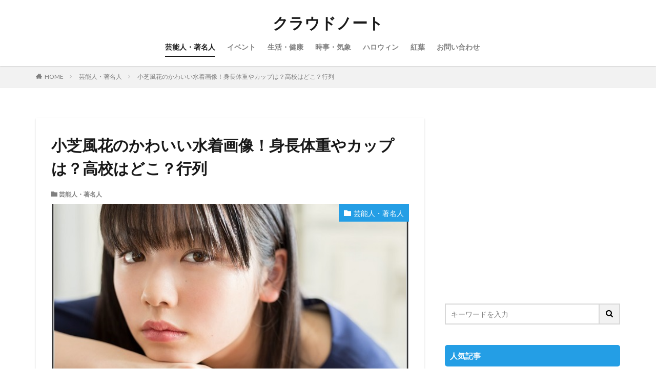

--- FILE ---
content_type: text/html; charset=UTF-8
request_url: https://gonnagomyway.com/archives/1162
body_size: 14115
content:

<!DOCTYPE html>

<html lang="ja" prefix="og: http://ogp.me/ns#" class="t-html 
t-middle ">

<head prefix="og: http://ogp.me/ns# fb: http://ogp.me/ns/fb# article: http://ogp.me/ns/article#">
<meta charset="UTF-8">
<title>小芝風花のかわいい水着画像！身長体重やカップは？高校はどこ？行列│クラウドノート</title>
<meta name='robots' content='max-image-preview:large' />
<link rel='dns-prefetch' href='//secure.gravatar.com' />
<link rel='dns-prefetch' href='//stats.wp.com' />
<link rel='dns-prefetch' href='//v0.wordpress.com' />
<link rel='stylesheet' id='dashicons-css' href='https://gonnagomyway.com/wp-includes/css/dashicons.min.css?ver=6.4.7' type='text/css' media='all' />
<link rel='stylesheet' id='thickbox-css' href='https://gonnagomyway.com/wp-includes/js/thickbox/thickbox.css?ver=6.4.7' type='text/css' media='all' />
<link rel='stylesheet' id='wp-block-library-css' href='https://gonnagomyway.com/wp-includes/css/dist/block-library/style.min.css?ver=6.4.7' type='text/css' media='all' />
<style id='wp-block-library-inline-css' type='text/css'>
.has-text-align-justify{text-align:justify;}
</style>
<link rel='stylesheet' id='mediaelement-css' href='https://gonnagomyway.com/wp-includes/js/mediaelement/mediaelementplayer-legacy.min.css?ver=4.2.17' type='text/css' media='all' />
<link rel='stylesheet' id='wp-mediaelement-css' href='https://gonnagomyway.com/wp-includes/js/mediaelement/wp-mediaelement.min.css?ver=6.4.7' type='text/css' media='all' />
<style id='jetpack-sharing-buttons-style-inline-css' type='text/css'>
.jetpack-sharing-buttons__services-list{display:flex;flex-direction:row;flex-wrap:wrap;gap:0;list-style-type:none;margin:5px;padding:0}.jetpack-sharing-buttons__services-list.has-small-icon-size{font-size:12px}.jetpack-sharing-buttons__services-list.has-normal-icon-size{font-size:16px}.jetpack-sharing-buttons__services-list.has-large-icon-size{font-size:24px}.jetpack-sharing-buttons__services-list.has-huge-icon-size{font-size:36px}@media print{.jetpack-sharing-buttons__services-list{display:none!important}}.editor-styles-wrapper .wp-block-jetpack-sharing-buttons{gap:0;padding-inline-start:0}ul.jetpack-sharing-buttons__services-list.has-background{padding:1.25em 2.375em}
</style>
<style id='classic-theme-styles-inline-css' type='text/css'>
/*! This file is auto-generated */
.wp-block-button__link{color:#fff;background-color:#32373c;border-radius:9999px;box-shadow:none;text-decoration:none;padding:calc(.667em + 2px) calc(1.333em + 2px);font-size:1.125em}.wp-block-file__button{background:#32373c;color:#fff;text-decoration:none}
</style>
<style id='global-styles-inline-css' type='text/css'>
body{--wp--preset--color--black: #000000;--wp--preset--color--cyan-bluish-gray: #abb8c3;--wp--preset--color--white: #ffffff;--wp--preset--color--pale-pink: #f78da7;--wp--preset--color--vivid-red: #cf2e2e;--wp--preset--color--luminous-vivid-orange: #ff6900;--wp--preset--color--luminous-vivid-amber: #fcb900;--wp--preset--color--light-green-cyan: #7bdcb5;--wp--preset--color--vivid-green-cyan: #00d084;--wp--preset--color--pale-cyan-blue: #8ed1fc;--wp--preset--color--vivid-cyan-blue: #0693e3;--wp--preset--color--vivid-purple: #9b51e0;--wp--preset--gradient--vivid-cyan-blue-to-vivid-purple: linear-gradient(135deg,rgba(6,147,227,1) 0%,rgb(155,81,224) 100%);--wp--preset--gradient--light-green-cyan-to-vivid-green-cyan: linear-gradient(135deg,rgb(122,220,180) 0%,rgb(0,208,130) 100%);--wp--preset--gradient--luminous-vivid-amber-to-luminous-vivid-orange: linear-gradient(135deg,rgba(252,185,0,1) 0%,rgba(255,105,0,1) 100%);--wp--preset--gradient--luminous-vivid-orange-to-vivid-red: linear-gradient(135deg,rgba(255,105,0,1) 0%,rgb(207,46,46) 100%);--wp--preset--gradient--very-light-gray-to-cyan-bluish-gray: linear-gradient(135deg,rgb(238,238,238) 0%,rgb(169,184,195) 100%);--wp--preset--gradient--cool-to-warm-spectrum: linear-gradient(135deg,rgb(74,234,220) 0%,rgb(151,120,209) 20%,rgb(207,42,186) 40%,rgb(238,44,130) 60%,rgb(251,105,98) 80%,rgb(254,248,76) 100%);--wp--preset--gradient--blush-light-purple: linear-gradient(135deg,rgb(255,206,236) 0%,rgb(152,150,240) 100%);--wp--preset--gradient--blush-bordeaux: linear-gradient(135deg,rgb(254,205,165) 0%,rgb(254,45,45) 50%,rgb(107,0,62) 100%);--wp--preset--gradient--luminous-dusk: linear-gradient(135deg,rgb(255,203,112) 0%,rgb(199,81,192) 50%,rgb(65,88,208) 100%);--wp--preset--gradient--pale-ocean: linear-gradient(135deg,rgb(255,245,203) 0%,rgb(182,227,212) 50%,rgb(51,167,181) 100%);--wp--preset--gradient--electric-grass: linear-gradient(135deg,rgb(202,248,128) 0%,rgb(113,206,126) 100%);--wp--preset--gradient--midnight: linear-gradient(135deg,rgb(2,3,129) 0%,rgb(40,116,252) 100%);--wp--preset--font-size--small: 13px;--wp--preset--font-size--medium: 20px;--wp--preset--font-size--large: 36px;--wp--preset--font-size--x-large: 42px;--wp--preset--spacing--20: 0.44rem;--wp--preset--spacing--30: 0.67rem;--wp--preset--spacing--40: 1rem;--wp--preset--spacing--50: 1.5rem;--wp--preset--spacing--60: 2.25rem;--wp--preset--spacing--70: 3.38rem;--wp--preset--spacing--80: 5.06rem;--wp--preset--shadow--natural: 6px 6px 9px rgba(0, 0, 0, 0.2);--wp--preset--shadow--deep: 12px 12px 50px rgba(0, 0, 0, 0.4);--wp--preset--shadow--sharp: 6px 6px 0px rgba(0, 0, 0, 0.2);--wp--preset--shadow--outlined: 6px 6px 0px -3px rgba(255, 255, 255, 1), 6px 6px rgba(0, 0, 0, 1);--wp--preset--shadow--crisp: 6px 6px 0px rgba(0, 0, 0, 1);}:where(.is-layout-flex){gap: 0.5em;}:where(.is-layout-grid){gap: 0.5em;}body .is-layout-flow > .alignleft{float: left;margin-inline-start: 0;margin-inline-end: 2em;}body .is-layout-flow > .alignright{float: right;margin-inline-start: 2em;margin-inline-end: 0;}body .is-layout-flow > .aligncenter{margin-left: auto !important;margin-right: auto !important;}body .is-layout-constrained > .alignleft{float: left;margin-inline-start: 0;margin-inline-end: 2em;}body .is-layout-constrained > .alignright{float: right;margin-inline-start: 2em;margin-inline-end: 0;}body .is-layout-constrained > .aligncenter{margin-left: auto !important;margin-right: auto !important;}body .is-layout-constrained > :where(:not(.alignleft):not(.alignright):not(.alignfull)){max-width: var(--wp--style--global--content-size);margin-left: auto !important;margin-right: auto !important;}body .is-layout-constrained > .alignwide{max-width: var(--wp--style--global--wide-size);}body .is-layout-flex{display: flex;}body .is-layout-flex{flex-wrap: wrap;align-items: center;}body .is-layout-flex > *{margin: 0;}body .is-layout-grid{display: grid;}body .is-layout-grid > *{margin: 0;}:where(.wp-block-columns.is-layout-flex){gap: 2em;}:where(.wp-block-columns.is-layout-grid){gap: 2em;}:where(.wp-block-post-template.is-layout-flex){gap: 1.25em;}:where(.wp-block-post-template.is-layout-grid){gap: 1.25em;}.has-black-color{color: var(--wp--preset--color--black) !important;}.has-cyan-bluish-gray-color{color: var(--wp--preset--color--cyan-bluish-gray) !important;}.has-white-color{color: var(--wp--preset--color--white) !important;}.has-pale-pink-color{color: var(--wp--preset--color--pale-pink) !important;}.has-vivid-red-color{color: var(--wp--preset--color--vivid-red) !important;}.has-luminous-vivid-orange-color{color: var(--wp--preset--color--luminous-vivid-orange) !important;}.has-luminous-vivid-amber-color{color: var(--wp--preset--color--luminous-vivid-amber) !important;}.has-light-green-cyan-color{color: var(--wp--preset--color--light-green-cyan) !important;}.has-vivid-green-cyan-color{color: var(--wp--preset--color--vivid-green-cyan) !important;}.has-pale-cyan-blue-color{color: var(--wp--preset--color--pale-cyan-blue) !important;}.has-vivid-cyan-blue-color{color: var(--wp--preset--color--vivid-cyan-blue) !important;}.has-vivid-purple-color{color: var(--wp--preset--color--vivid-purple) !important;}.has-black-background-color{background-color: var(--wp--preset--color--black) !important;}.has-cyan-bluish-gray-background-color{background-color: var(--wp--preset--color--cyan-bluish-gray) !important;}.has-white-background-color{background-color: var(--wp--preset--color--white) !important;}.has-pale-pink-background-color{background-color: var(--wp--preset--color--pale-pink) !important;}.has-vivid-red-background-color{background-color: var(--wp--preset--color--vivid-red) !important;}.has-luminous-vivid-orange-background-color{background-color: var(--wp--preset--color--luminous-vivid-orange) !important;}.has-luminous-vivid-amber-background-color{background-color: var(--wp--preset--color--luminous-vivid-amber) !important;}.has-light-green-cyan-background-color{background-color: var(--wp--preset--color--light-green-cyan) !important;}.has-vivid-green-cyan-background-color{background-color: var(--wp--preset--color--vivid-green-cyan) !important;}.has-pale-cyan-blue-background-color{background-color: var(--wp--preset--color--pale-cyan-blue) !important;}.has-vivid-cyan-blue-background-color{background-color: var(--wp--preset--color--vivid-cyan-blue) !important;}.has-vivid-purple-background-color{background-color: var(--wp--preset--color--vivid-purple) !important;}.has-black-border-color{border-color: var(--wp--preset--color--black) !important;}.has-cyan-bluish-gray-border-color{border-color: var(--wp--preset--color--cyan-bluish-gray) !important;}.has-white-border-color{border-color: var(--wp--preset--color--white) !important;}.has-pale-pink-border-color{border-color: var(--wp--preset--color--pale-pink) !important;}.has-vivid-red-border-color{border-color: var(--wp--preset--color--vivid-red) !important;}.has-luminous-vivid-orange-border-color{border-color: var(--wp--preset--color--luminous-vivid-orange) !important;}.has-luminous-vivid-amber-border-color{border-color: var(--wp--preset--color--luminous-vivid-amber) !important;}.has-light-green-cyan-border-color{border-color: var(--wp--preset--color--light-green-cyan) !important;}.has-vivid-green-cyan-border-color{border-color: var(--wp--preset--color--vivid-green-cyan) !important;}.has-pale-cyan-blue-border-color{border-color: var(--wp--preset--color--pale-cyan-blue) !important;}.has-vivid-cyan-blue-border-color{border-color: var(--wp--preset--color--vivid-cyan-blue) !important;}.has-vivid-purple-border-color{border-color: var(--wp--preset--color--vivid-purple) !important;}.has-vivid-cyan-blue-to-vivid-purple-gradient-background{background: var(--wp--preset--gradient--vivid-cyan-blue-to-vivid-purple) !important;}.has-light-green-cyan-to-vivid-green-cyan-gradient-background{background: var(--wp--preset--gradient--light-green-cyan-to-vivid-green-cyan) !important;}.has-luminous-vivid-amber-to-luminous-vivid-orange-gradient-background{background: var(--wp--preset--gradient--luminous-vivid-amber-to-luminous-vivid-orange) !important;}.has-luminous-vivid-orange-to-vivid-red-gradient-background{background: var(--wp--preset--gradient--luminous-vivid-orange-to-vivid-red) !important;}.has-very-light-gray-to-cyan-bluish-gray-gradient-background{background: var(--wp--preset--gradient--very-light-gray-to-cyan-bluish-gray) !important;}.has-cool-to-warm-spectrum-gradient-background{background: var(--wp--preset--gradient--cool-to-warm-spectrum) !important;}.has-blush-light-purple-gradient-background{background: var(--wp--preset--gradient--blush-light-purple) !important;}.has-blush-bordeaux-gradient-background{background: var(--wp--preset--gradient--blush-bordeaux) !important;}.has-luminous-dusk-gradient-background{background: var(--wp--preset--gradient--luminous-dusk) !important;}.has-pale-ocean-gradient-background{background: var(--wp--preset--gradient--pale-ocean) !important;}.has-electric-grass-gradient-background{background: var(--wp--preset--gradient--electric-grass) !important;}.has-midnight-gradient-background{background: var(--wp--preset--gradient--midnight) !important;}.has-small-font-size{font-size: var(--wp--preset--font-size--small) !important;}.has-medium-font-size{font-size: var(--wp--preset--font-size--medium) !important;}.has-large-font-size{font-size: var(--wp--preset--font-size--large) !important;}.has-x-large-font-size{font-size: var(--wp--preset--font-size--x-large) !important;}
.wp-block-navigation a:where(:not(.wp-element-button)){color: inherit;}
:where(.wp-block-post-template.is-layout-flex){gap: 1.25em;}:where(.wp-block-post-template.is-layout-grid){gap: 1.25em;}
:where(.wp-block-columns.is-layout-flex){gap: 2em;}:where(.wp-block-columns.is-layout-grid){gap: 2em;}
.wp-block-pullquote{font-size: 1.5em;line-height: 1.6;}
</style>
<link rel='stylesheet' id='contact-form-7-css' href='https://gonnagomyway.com/wp-content/plugins/contact-form-7/includes/css/styles.css?ver=5.6.4' type='text/css' media='all' />
<link rel='stylesheet' id='jetpack_css-css' href='https://gonnagomyway.com/wp-content/plugins/jetpack/css/jetpack.css?ver=13.2.3' type='text/css' media='all' />
<script type="text/javascript" src="https://gonnagomyway.com/wp-includes/js/jquery/jquery.min.js?ver=3.7.1" id="jquery-core-js"></script>
<script type="text/javascript" src="https://gonnagomyway.com/wp-includes/js/jquery/jquery-migrate.min.js?ver=3.4.1" id="jquery-migrate-js"></script>
<link rel="https://api.w.org/" href="https://gonnagomyway.com/wp-json/" /><link rel="alternate" type="application/json" href="https://gonnagomyway.com/wp-json/wp/v2/posts/1162" /><link rel="alternate" type="application/json+oembed" href="https://gonnagomyway.com/wp-json/oembed/1.0/embed?url=https%3A%2F%2Fgonnagomyway.com%2Farchives%2F1162" />
<link rel="alternate" type="text/xml+oembed" href="https://gonnagomyway.com/wp-json/oembed/1.0/embed?url=https%3A%2F%2Fgonnagomyway.com%2Farchives%2F1162&#038;format=xml" />
        <!-- Copyright protection script -->
        <meta http-equiv="imagetoolbar" content="no">
        <script>
            /*<![CDATA[*/
            document.oncontextmenu = function () {
                return false;
            };
            /*]]>*/
        </script>
        <script type="text/javascript">
            /*<![CDATA[*/
            document.onselectstart = function () {
                event = event || window.event;
                var custom_input = event.target || event.srcElement;

                if (custom_input.type !== "text" && custom_input.type !== "textarea" && custom_input.type !== "password") {
                    return false;
                } else {
                    return true;
                }

            };
            if (window.sidebar) {
                document.onmousedown = function (e) {
                    var obj = e.target;
                    if (obj.tagName.toUpperCase() === 'SELECT'
                        || obj.tagName.toUpperCase() === "INPUT"
                        || obj.tagName.toUpperCase() === "TEXTAREA"
                        || obj.tagName.toUpperCase() === "PASSWORD") {
                        return true;
                    } else {
                        return false;
                    }
                };
            }
            window.onload = function () {
                document.body.style.webkitTouchCallout = 'none';
                document.body.style.KhtmlUserSelect = 'none';
            }
            /*]]>*/
        </script>
        <script type="text/javascript">
            /*<![CDATA[*/
            if (parent.frames.length > 0) {
                top.location.replace(document.location);
            }
            /*]]>*/
        </script>
        <script>
            /*<![CDATA[*/
            document.ondragstart = function () {
                return false;
            };
            /*]]>*/
        </script>
        <style type="text/css">

            * {
                -webkit-touch-callout: none;
                -webkit-user-select: none;
                -moz-user-select: none;
                user-select: none;
            }

            img {
                -webkit-touch-callout: none;
                -webkit-user-select: none;
                -moz-user-select: none;
                user-select: none;
            }

            input, textarea, select {
	            -webkit-user-select: auto;
            }

        </style>
        <!-- End Copyright protection script -->

        <!-- Source hidden -->

        	<style>img#wpstats{display:none}</style>
		<link rel="stylesheet" href="https://gonnagomyway.com/wp-content/themes/the-thor/css/icon.min.css">
<link rel="stylesheet" href="https://fonts.googleapis.com/css?family=Lato:100,300,400,700,900">
<link rel="stylesheet" href="https://fonts.googleapis.com/css?family=Fjalla+One">
<link rel="stylesheet" href="https://fonts.googleapis.com/css?family=Noto+Sans+JP:100,200,300,400,500,600,700,800,900">
<link rel="stylesheet" href="https://gonnagomyway.com/wp-content/themes/the-thor/style.min.css">
<link rel="stylesheet" href="https://gonnagomyway.com/wp-content/themes/the-thor-child/style-user.css?1572305802">
<link rel="canonical" href="https://gonnagomyway.com/archives/1162" />
<script src="https://ajax.googleapis.com/ajax/libs/jquery/1.12.4/jquery.min.js"></script>
<meta http-equiv="X-UA-Compatible" content="IE=edge">
<meta name="viewport" content="width=device-width, initial-scale=1, viewport-fit=cover"/>
<script>
(function(i,s,o,g,r,a,m){i['GoogleAnalyticsObject']=r;i[r]=i[r]||function(){
(i[r].q=i[r].q||[]).push(arguments)},i[r].l=1*new Date();a=s.createElement(o),
m=s.getElementsByTagName(o)[0];a.async=1;a.src=g;m.parentNode.insertBefore(a,m)
})(window,document,'script','https://www.google-analytics.com/analytics.js','ga');

ga('create', 'UA-66915503-3', 'auto');
ga('send', 'pageview');
</script>
<style>
.widget.widget_nav_menu ul.menu{border-color: rgba(36,158,229,0.15);}.widget.widget_nav_menu ul.menu li{border-color: rgba(36,158,229,0.75);}.widget.widget_nav_menu ul.menu .sub-menu li{border-color: rgba(36,158,229,0.15);}.widget.widget_nav_menu ul.menu .sub-menu li .sub-menu li:first-child{border-color: rgba(36,158,229,0.15);}.widget.widget_nav_menu ul.menu li a:hover{background-color: rgba(36,158,229,0.75);}.widget.widget_nav_menu ul.menu .current-menu-item > a{background-color: rgba(36,158,229,0.75);}.widget.widget_nav_menu ul.menu li .sub-menu li a:before {color:#249ee5;}.widget.widget_nav_menu ul.menu li a{background-color:#249ee5;}.widget.widget_nav_menu ul.menu .sub-menu a:hover{color:#249ee5;}.widget.widget_nav_menu ul.menu .sub-menu .current-menu-item a{color:#249ee5;}.widget.widget_categories ul{border-color: rgba(36,158,229,0.15);}.widget.widget_categories ul li{border-color: rgba(36,158,229,0.75);}.widget.widget_categories ul .children li{border-color: rgba(36,158,229,0.15);}.widget.widget_categories ul .children li .children li:first-child{border-color: rgba(36,158,229,0.15);}.widget.widget_categories ul li a:hover{background-color: rgba(36,158,229,0.75);}.widget.widget_categories ul .current-menu-item > a{background-color: rgba(36,158,229,0.75);}.widget.widget_categories ul li .children li a:before {color:#249ee5;}.widget.widget_categories ul li a{background-color:#249ee5;}.widget.widget_categories ul .children a:hover{color:#249ee5;}.widget.widget_categories ul .children .current-menu-item a{color:#249ee5;}.widgetSearch__input:hover{border-color:#249ee5;}.widgetCatTitle{background-color:#249ee5;}.widgetCatTitle__inner{background-color:#249ee5;}.widgetSearch__submit:hover{background-color:#249ee5;}.widgetProfile__sns{background-color:#249ee5;}.widget.widget_calendar .calendar_wrap tbody a:hover{background-color:#249ee5;}.widget ul li a:hover{color:#249ee5;}.widget.widget_rss .rsswidget:hover{color:#249ee5;}.widget.widget_tag_cloud a:hover{background-color:#249ee5;}.widget select:hover{border-color:#249ee5;}.widgetSearch__checkLabel:hover:after{border-color:#249ee5;}.widgetSearch__check:checked .widgetSearch__checkLabel:before, .widgetSearch__check:checked + .widgetSearch__checkLabel:before{border-color:#249ee5;}.widgetTab__item.current{border-top-color:#249ee5;}.widgetTab__item:hover{border-top-color:#249ee5;}.searchHead__title{background-color:#249ee5;}.searchHead__submit:hover{color:#249ee5;}.menuBtn__close:hover{color:#249ee5;}.menuBtn__link:hover{color:#249ee5;}@media only screen and (min-width: 992px){.menuBtn__link {background-color:#249ee5;}}.t-headerCenter .menuBtn__link:hover{color:#249ee5;}.searchBtn__close:hover{color:#249ee5;}.searchBtn__link:hover{color:#249ee5;}.breadcrumb__item a:hover{color:#249ee5;}.pager__item{color:#249ee5;}.pager__item:hover, .pager__item-current{background-color:#249ee5; color:#fff;}.page-numbers{color:#249ee5;}.page-numbers:hover, .page-numbers.current{background-color:#249ee5; color:#fff;}.pagePager__item{color:#249ee5;}.pagePager__item:hover, .pagePager__item-current{background-color:#249ee5; color:#fff;}.heading a:hover{color:#249ee5;}.eyecatch__cat{background-color:#249ee5;}.the__category{background-color:#249ee5;}.dateList__item a:hover{color:#249ee5;}.controllerFooter__item:last-child{background-color:#249ee5;}.controllerFooter__close{background-color:#249ee5;}.bottomFooter__topBtn{background-color:#249ee5;}.mask-color{background-color:#249ee5;}.mask-colorgray{background-color:#249ee5;}.pickup3__item{background-color:#249ee5;}.categoryBox__title{color:#249ee5;}.comments__list .comment-meta{background-color:#249ee5;}.comment-respond .submit{background-color:#249ee5;}.prevNext__pop{background-color:#249ee5;}.swiper-pagination-bullet-active{background-color:#249ee5;}.swiper-slider .swiper-button-next, .swiper-slider .swiper-container-rtl .swiper-button-prev, .swiper-slider .swiper-button-prev, .swiper-slider .swiper-container-rtl .swiper-button-next	{background-color:#249ee5;}.snsFooter{background-color:#249ee5}.widget-main .heading.heading-widget{background-color:#249ee5}.widget-main .heading.heading-widgetsimple{background-color:#249ee5}.widget-main .heading.heading-widgetsimplewide{background-color:#249ee5}.widget-main .heading.heading-widgetwide{background-color:#249ee5}.widget-main .heading.heading-widgetbottom:before{border-color:#249ee5}.widget-main .heading.heading-widgetborder{border-color:#249ee5}.widget-main .heading.heading-widgetborder::before,.widget-main .heading.heading-widgetborder::after{background-color:#249ee5}.widget-side .heading.heading-widget{background-color:#249ee5}.widget-side .heading.heading-widgetsimple{background-color:#249ee5}.widget-side .heading.heading-widgetsimplewide{background-color:#249ee5}.widget-side .heading.heading-widgetwide{background-color:#249ee5}.widget-side .heading.heading-widgetbottom:before{border-color:#249ee5}.widget-side .heading.heading-widgetborder{border-color:#249ee5}.widget-side .heading.heading-widgetborder::before,.widget-side .heading.heading-widgetborder::after{background-color:#249ee5}.widget-foot .heading.heading-widget{background-color:#249ee5}.widget-foot .heading.heading-widgetsimple{background-color:#249ee5}.widget-foot .heading.heading-widgetsimplewide{background-color:#249ee5}.widget-foot .heading.heading-widgetwide{background-color:#249ee5}.widget-foot .heading.heading-widgetbottom:before{border-color:#249ee5}.widget-foot .heading.heading-widgetborder{border-color:#249ee5}.widget-foot .heading.heading-widgetborder::before,.widget-foot .heading.heading-widgetborder::after{background-color:#249ee5}.widget-menu .heading.heading-widget{background-color:#249ee5}.widget-menu .heading.heading-widgetsimple{background-color:#249ee5}.widget-menu .heading.heading-widgetsimplewide{background-color:#249ee5}.widget-menu .heading.heading-widgetwide{background-color:#249ee5}.widget-menu .heading.heading-widgetbottom:before{border-color:#249ee5}.widget-menu .heading.heading-widgetborder{border-color:#249ee5}.widget-menu .heading.heading-widgetborder::before,.widget-menu .heading.heading-widgetborder::after{background-color:#249ee5}.rankingBox__bg{background-color:#249ee5}.the__ribbon{background-color:#249ee5}.the__ribbon:after{border-left-color:#249ee5; border-right-color:#249ee5}.content .afTagBox__btnDetail{background-color:#249ee5;}.widget .widgetAfTag__btnDetail{background-color:#249ee5;}.content .afTagBox__btnAf{background-color:#249ee5;}.widget .widgetAfTag__btnAf{background-color:#249ee5;}.content a{color:#249ee5;}.phrase a{color:#249ee5;}.content .sitemap li a:hover{color:#249ee5;}.content h2 a:hover,.content h3 a:hover,.content h4 a:hover,.content h5 a:hover{color:#249ee5;}.content ul.menu li a:hover{color:#249ee5;}.content .es-LiconBox:before{background-color:#a83f3f;}.content .es-LiconCircle:before{background-color:#a83f3f;}.content .es-BTiconBox:before{background-color:#a83f3f;}.content .es-BTiconCircle:before{background-color:#a83f3f;}.content .es-BiconObi{border-color:#a83f3f;}.content .es-BiconCorner:before{background-color:#a83f3f;}.content .es-BiconCircle:before{background-color:#a83f3f;}.content .es-BmarkHatena::before{background-color:#005293;}.content .es-BmarkExcl::before{background-color:#b60105;}.content .es-BmarkQ::before{background-color:#005293;}.content .es-BmarkQ::after{border-top-color:#005293;}.content .es-BmarkA::before{color:#b60105;}.content .es-BsubTradi::before{color:#ffffff;background-color:#b60105;border-color:#b60105;}.btn__link-primary{color:#ffffff; background-color:#3f3f3f;}.content .btn__link-primary{color:#ffffff; background-color:#3f3f3f;}.searchBtn__contentInner .btn__link-search{color:#ffffff; background-color:#3f3f3f;}.btn__link-secondary{color:#ffffff; background-color:#3f3f3f;}.content .btn__link-secondary{color:#ffffff; background-color:#3f3f3f;}.btn__link-search{color:#ffffff; background-color:#3f3f3f;}.btn__link-normal{color:#3f3f3f;}.content .btn__link-normal{color:#3f3f3f;}.btn__link-normal:hover{background-color:#3f3f3f;}.content .btn__link-normal:hover{background-color:#3f3f3f;}.comments__list .comment-reply-link{color:#3f3f3f;}.comments__list .comment-reply-link:hover{background-color:#3f3f3f;}@media only screen and (min-width: 992px){.subNavi__link-pickup{color:#3f3f3f;}}@media only screen and (min-width: 992px){.subNavi__link-pickup:hover{background-color:#3f3f3f;}}.partsH2-4 h2{color:#191919;}.partsH2-4 h2::before{border-color:#249ee5;}.partsH2-4 h2::after{border-color:#d8d8d8;}.partsH3-27 h3{color:#ffffff; background-color:#249ee5;}.partsH3-27 h3::before{border-top-color:#c65d1f; border-left-color:#c65d1f;}.partsH3-27 h3::after{border-top-color:#c65d1f; border-right-color:#c65d1f;}.partsH4-11 h4{color:#191919; border-color:#249ee5;}.content h5{color:#191919}.content ul > li::before{color:#249ee5;}.partsUl-2 ul{border-color:#191919; background-color:#bcc8f2; box-shadow: 0px 0px 0px 5px #bcc8f2;}.content ol > li::before{color:#249ee5; border-color:#249ee5;}.content ol > li > ol > li::before{background-color:#249ee5; border-color:#249ee5;}.content ol > li > ol > li > ol > li::before{color:#249ee5; border-color:#249ee5;}.partsOl-5 ol{border-color:#191919; background-color:#bcc8f2;}.content .balloon .balloon__text{color:#191919; background-color:#f2f2f2;}.content .balloon .balloon__text-left:before{border-left-color:#f2f2f2;}.content .balloon .balloon__text-right:before{border-right-color:#f2f2f2;}.content .balloon-boder .balloon__text{color:#191919; background-color:#ffffff;  border-color:#d8d8d8;}.content .balloon-boder .balloon__text-left:before{border-left-color:#d8d8d8;}.content .balloon-boder .balloon__text-left:after{border-left-color:#ffffff;}.content .balloon-boder .balloon__text-right:before{border-right-color:#d8d8d8;}.content .balloon-boder .balloon__text-right:after{border-right-color:#ffffff;}.content blockquote{color:#191919; background-color:#f2f2f2;}.content blockquote::before{color:#d8d8d8;}.content table{color:#191919; border-top-color:#E5E5E5; border-left-color:#E5E5E5;}.content table th{background:#7f7f7f; color:#ffffff; ;border-right-color:#E5E5E5; border-bottom-color:#E5E5E5;}.content table td{background:#ffffff; ;border-right-color:#E5E5E5; border-bottom-color:#E5E5E5;}.content table tr:nth-child(odd) td{background-color:#f2f2f2;}
</style>
<style type="text/css">.broken_link, a.broken_link {
	text-decoration: line-through;
}</style>
<!-- Jetpack Open Graph Tags -->
<meta property="og:type" content="article" />
<meta property="og:title" content="小芝風花のかわいい水着画像！身長体重やカップは？高校はどこ？行列" />
<meta property="og:url" content="https://gonnagomyway.com/archives/1162" />
<meta property="og:description" content="女優の小芝風花さんが８月７日２１時に放送される「行列のできる法律相談所」に出演します～！小芝風花さんはかわいい&hellip;" />
<meta property="article:published_time" content="2016-08-05T15:10:05+00:00" />
<meta property="article:modified_time" content="2019-10-29T08:17:03+00:00" />
<meta property="og:site_name" content="クラウドノート" />
<meta property="og:image" content="https://gonnagomyway.com/wp-content/uploads/2016/08/31def804c59266193b7045e7fd25671f.jpg" />
<meta property="og:image:width" content="605" />
<meta property="og:image:height" content="402" />
<meta property="og:image:alt" content="小芝風花,かわいい,水着,画像" />
<meta property="og:locale" content="ja_JP" />
<meta name="twitter:text:title" content="小芝風花のかわいい水着画像！身長体重やカップは？高校はどこ？行列" />
<meta name="twitter:image" content="https://gonnagomyway.com/wp-content/uploads/2016/08/31def804c59266193b7045e7fd25671f.jpg?w=640" />
<meta name="twitter:image:alt" content="小芝風花,かわいい,水着,画像" />
<meta name="twitter:card" content="summary_large_image" />

<!-- End Jetpack Open Graph Tags -->
<link rel="stylesheet" type="text/css" id="wp-custom-css" href="https://gonnagomyway.com/?custom-css=eeb22b41b0" /><meta property="og:site_name" content="クラウドノート" />
<meta property="og:type" content="article" />
<meta property="og:title" content="小芝風花のかわいい水着画像！身長体重やカップは？高校はどこ？行列" />
<meta property="og:description" content="女優の小芝風花さんが８月７日２１時に放送される「行列のできる法律相談所」に出演します～！小芝風花さんはかわいい若手女優さんですが、水着姿がかわいいんですよね～＾＾ また小芝風花さんの身長や体重、カップはどのくらいでしょうか？高校はどこに通っ" />
<meta property="og:url" content="https://gonnagomyway.com/archives/1162" />
<meta property="og:image" content="https://gonnagomyway.com/wp-content/uploads/2016/08/31def804c59266193b7045e7fd25671f.jpg" />
<meta name="twitter:card" content="summary" />


</head>
<body class=" t-logoSp t-logoPc t-headerCenter" id="top">


  <!--l-header-->
  <header class="l-header l-header-shadow">
    <div class="container container-header">

      <!--logo-->
			<p class="siteTitle">
				<a class="siteTitle__link" href="https://gonnagomyway.com" data-wpel-link="internal" rel="noopener noreferrer">
											クラウドノート					        </a>
      </p>      <!--/logo-->


      				<!--globalNavi-->
				<nav class="globalNavi">
					<div class="globalNavi__inner">
            <ul class="globalNavi__list"><li id="menu-item-11984" class="menu-item menu-item-type-taxonomy menu-item-object-category current-post-ancestor current-menu-parent current-post-parent menu-item-11984"><a href="https://gonnagomyway.com/archives/category/%e8%8a%b8%e8%83%bd%e4%ba%ba%e3%83%bb%e8%91%97%e5%90%8d%e4%ba%ba" data-wpel-link="internal" rel="noopener noreferrer">芸能人・著名人</a></li>
<li id="menu-item-11985" class="menu-item menu-item-type-taxonomy menu-item-object-category menu-item-11985"><a href="https://gonnagomyway.com/archives/category/%e3%82%a4%e3%83%99%e3%83%b3%e3%83%88" data-wpel-link="internal" rel="noopener noreferrer">イベント</a></li>
<li id="menu-item-11986" class="menu-item menu-item-type-taxonomy menu-item-object-category menu-item-11986"><a href="https://gonnagomyway.com/archives/category/%e7%94%9f%e6%b4%bb%e3%83%bb%e5%81%a5%e5%ba%b7" data-wpel-link="internal" rel="noopener noreferrer">生活・健康</a></li>
<li id="menu-item-11987" class="menu-item menu-item-type-taxonomy menu-item-object-category menu-item-11987"><a href="https://gonnagomyway.com/archives/category/%e6%99%82%e4%ba%8b%e3%83%bb%e6%b0%97%e8%b1%a1" data-wpel-link="internal" rel="noopener noreferrer">時事・気象</a></li>
<li id="menu-item-11993" class="menu-item menu-item-type-taxonomy menu-item-object-category menu-item-11993"><a href="https://gonnagomyway.com/archives/category/%e3%82%a4%e3%83%99%e3%83%b3%e3%83%88/%e3%83%8f%e3%83%ad%e3%82%a6%e3%82%a3%e3%83%b3" data-wpel-link="internal" rel="noopener noreferrer">ハロウィン</a></li>
<li id="menu-item-11994" class="menu-item menu-item-type-taxonomy menu-item-object-category menu-item-11994"><a href="https://gonnagomyway.com/archives/category/%e3%82%a4%e3%83%99%e3%83%b3%e3%83%88/%e7%b4%85%e8%91%89" data-wpel-link="internal" rel="noopener noreferrer">紅葉</a></li>
<li id="menu-item-9798" class="menu-item menu-item-type-post_type menu-item-object-page menu-item-9798"><a href="https://gonnagomyway.com/%e3%81%8a%e5%95%8f%e3%81%84%e5%90%88%e3%82%8f%e3%81%9b" data-wpel-link="internal" rel="noopener noreferrer">お問い合わせ</a></li>
</ul>					</div>
				</nav>
				<!--/globalNavi-->
			

							<!--subNavi-->
				<nav class="subNavi">
	        	        				</nav>
				<!--/subNavi-->
			

      

      
    </div>
  </header>
  <!--/l-header-->


  <!--l-headerBottom-->
  <div class="l-headerBottom">

    
		
	  
  </div>
  <!--l-headerBottom-->

  
  <div class="wider">
    <div class="breadcrumb"><ul class="breadcrumb__list container"><li class="breadcrumb__item icon-home"><a href="https://gonnagomyway.com" data-wpel-link="internal" rel="noopener noreferrer">HOME</a></li><li class="breadcrumb__item"><a href="https://gonnagomyway.com/archives/category/%e8%8a%b8%e8%83%bd%e4%ba%ba%e3%83%bb%e8%91%97%e5%90%8d%e4%ba%ba" data-wpel-link="internal" rel="noopener noreferrer">芸能人・著名人</a></li><li class="breadcrumb__item breadcrumb__item-current"><a href="https://gonnagomyway.com/archives/1162" data-wpel-link="internal" rel="noopener noreferrer">小芝風花のかわいい水着画像！身長体重やカップは？高校はどこ？行列</a></li></ul></div>  </div>





  <!--l-wrapper-->
  <div class="l-wrapper">

    <!--l-main-->
        <main class="l-main u-shadow">





      <div class="dividerBottom">


              <h1 class="heading heading-primary">小芝風花のかわいい水着画像！身長体重やカップは？高校はどこ？行列</h1>

        <ul class="dateList dateList-main">
                                <li class="dateList__item icon-folder"><a href="https://gonnagomyway.com/archives/category/%e8%8a%b8%e8%83%bd%e4%ba%ba%e3%83%bb%e8%91%97%e5%90%8d%e4%ba%ba" rel="category tag noopener noreferrer" data-wpel-link="internal">芸能人・著名人</a></li>
		                              </ul>

                <div class="eyecatch eyecatch-main">
          <span class="eyecatch__cat eyecatch__cat-big cc-bg63"><a href="https://gonnagomyway.com/archives/category/%e8%8a%b8%e8%83%bd%e4%ba%ba%e3%83%bb%e8%91%97%e5%90%8d%e4%ba%ba" data-wpel-link="internal" rel="noopener noreferrer">芸能人・著名人</a></span>          <span class="eyecatch__link">
                      <img width="605" height="402" src="https://gonnagomyway.com/wp-content/uploads/2016/08/31def804c59266193b7045e7fd25671f.jpg" class="attachment-icatch768 size-icatch768 wp-post-image" alt="小芝風花,かわいい,水着,画像" decoding="async" />                    </span>
        </div>
        
      



        

        <!--postContents-->
        <div class="postContents">
          

		            <section class="content partsH2-4 partsH3-27 partsH4-11 partsUl-2 partsOl-5">
			<p>女優の小芝風花さんが８月７日２１時に放送される「行列のできる法律相談所」に出演します～！小芝風花さんはかわいい若手女優さんですが、水着姿がかわいいんですよね～＾＾</p>
<p>また小芝風花さんの身長や体重、カップはどのくらいでしょうか？高校はどこに通っていたのでしょう？</p>
<p>それでは小芝風花さんについて見ていきましょう！</p>
<p>&nbsp;</p>
[quads id=1]

					<div class="outline">
					<span class="outline__title">目次</span>
					<input class="outline__toggle" id="outline__toggle" type="checkbox" checked>
					<label class="outline__switch" for="outline__toggle"></label>
					<ul class="outline__list outline__list-2"><li class="outline__item"><a class="outline__link" href="#outline_1__1"><span class="outline__number">1</span> 小芝風花のかわいい水着画像！</a></li><li class="outline__item"><a class="outline__link" href="#outline_1__2"><span class="outline__number">2</span> 小芝風花の身長体重やカップは？</a></li><li class="outline__item"><a class="outline__link" href="#outline_1__3"><span class="outline__number">3</span> 小芝風花の高校はどこ？</a></li></ul>
					</div><h2 id="outline_1__1">小芝風花のかわいい水着画像！</h2>
<p><img fetchpriority="high" decoding="async" class="aligncenter size-medium wp-image-1165" src="https://gonnagomyway.com/wp-content/uploads/2016/08/31def804c59266193b7045e7fd25671f-300x199.jpg" alt="小芝風花,かわいい,水着,画像" width="300" height="199" /></p>
<p>小芝風花さんは２０１２年にドラマデビュー、２０１４年には映画初出演で初主演といま勢いのある女優さんで、とてもかわいいですね。名前の通り古風な可愛さだなぁと思います＾＾</p>
<p>そんな小芝風花さんは２０１６年に写真集を出したんですが、その写真集で披露している水着姿かわいいんですよね～(*´ω｀*)</p>
<p>小芝風花さんのかわいい水着画像がこちら！</p>
<p><a href="http://65.media.tumblr.com/1ae28514cf87811608eb925d46ab8062/tumblr_o3b2fxahxV1uc1y2jo4_1280.jpg" target="_blank" rel="noopener noreferrer nofollow external" data-wpel-link="external">小芝風花のかわいい水着画像１</a></p>
<p><a href="https://gonnagomyway.com/wp-content/uploads/2016/08/SnapCrab_NoName_2016-8-5_23-47-8_No-00.png" target="_blank" rel="noopener noreferrer" data-wpel-link="internal">小芝風花のかわいい水着画像２</a></p>
<p><a href="http://65.media.tumblr.com/1e06c17ff22eeb4a6bcce1b0ff5cb408/tumblr_nwgw5dLbgI1qki7kio1_500.jpg" target="_blank" rel="noopener noreferrer nofollow external" data-wpel-link="external">小芝風花のかわいい水着画像３</a></p>
<p>初々しくて可愛い水着画像ですよね～＾＾</p>
<p>&nbsp;</p>
[quads id=1]
<h2 id="outline_1__2">小芝風花の身長体重やカップは？</h2>
<p><img decoding="async" class="aligncenter size-medium wp-image-1166" src="https://gonnagomyway.com/wp-content/uploads/2016/08/300x296x689150c2300260ccbcb92ac0399acf592-e1420948127921.jpg.pagespeed.ic_.sqaSNFL3id-255x250.jpg" alt="小芝風花,身長,体重,カップ" width="255" height="250" /></p>
<p>小芝風花さんの身長は156ｃｍ、体重は非公開ですね。156ｃｍは女性なら普通の背の高さでしょうか。正直、僕はもっと小柄なのかなって思っていたので、思ったより背が高かったですね～(*^^*)</p>
<p>小芝風花さんのスリーサイズも非公開ですのでカップサイズも確定した情報はありません。しかもAカップと推定している人もいれば、Bカップ、Cカップと推定している人もいるので、結構まちまちなんですよねぇ</p>
<p>個人的にはBカップくらいかなぁと推定しておりますｗｗ</p>
<h2 id="outline_1__3">小芝風花の高校はどこ？</h2>
<p>小芝風花さんの出身高校は日出高等学校です。堀越学園と並ぶ芸能人学校ですね！しかも小芝風花さんは中学校も日出中学校なんです＾＾</p>
<p>小芝風花さんは２０１６年３月で日出高等学校を卒業しています。大学への進学って言う情報は無かったので女優業に進んで行くことにしたのでしょうね～＾＾</p>
<p><img decoding="async" class="aligncenter size-medium wp-image-1164" src="https://gonnagomyway.com/wp-content/uploads/2016/08/koshiba_interview_07-267x250.jpg" alt="小芝風花,高校,どこ" width="267" height="250" /></p>
<p>小芝風花さんは小学校３年生から中学校２年生までの６年間フィギュアスケートを習っていて、西日本の小中学生大会で８位入賞したそうなので、本気で取り組んでいたようですね！</p>
<p>また小芝風花さんが芸能界に入りたいと思ったきっかけも、フュギュアスケートの浅田真央選手が出演していたCMを見たことだそうですよ。</p>
<p>今後も小芝風花さんの活躍が見れると思います。これからもっといろいろな作品に出演して、知名度を上げていって欲しいですね～(*^^*)</p>
          </section>
          		  

                  </div>
        <!--/postContents-->


        



        
	    
		
        <!-- コメント -->
                        <!-- /コメント -->





					<!-- PVカウンター -->
						<!-- /PVカウンター -->
		


      </div>

    </main>
    <!--/l-main-->

                  <!--l-sidebar-->
<div class="l-sidebar">	
	
  <aside class="widget widget-side  widget_text">			<div class="textwidget"><p><script async src="//pagead2.googlesyndication.com/pagead/js/adsbygoogle.js"></script><br />
<!-- ドラマ --><br />
<ins class="adsbygoogle" style="display: block;" data-ad-client="ca-pub-4880926660575442" data-ad-slot="6330649410" data-ad-format="link"></ins><br />
<script>
(adsbygoogle = window.adsbygoogle || []).push({});
</script></p>
</div>
		</aside><aside class="widget widget-side  widget_search"><form class="widgetSearch__flex" method="get" action="https://gonnagomyway.com" target="_top">
  <input class="widgetSearch__input" type="text" maxlength="50" name="s" placeholder="キーワードを入力" value="">
  <button class="widgetSearch__submit icon-search" type="submit" value="search"></button>
</form>
</aside><aside class="widget widget-side  widget_fit_ranking_archive_class"><h2 class="heading heading-widget">人気記事</h2><div id="rankwidget-cd0a929b19e30358a52ba27e582e11f0">    <ol class="widgetArchive">        <li class="widgetArchive__item widgetArchive__item-no widgetArchive__item-offline rank-offline">            <div class="widgetArchive__contents ">                <p class="phrase phrase-tertiary">オフラインのためランキングが表示できません</p>            </div>        </li>    </ol></div></aside><aside class="widget widget-side  widget_fit_thumbnail_archive_class"><h2 class="heading heading-widget">新着記事</h2>		<ol class="widgetArchive">
							<li class="widgetArchive__item">
					<div class="eyecatch ">
												<a class="eyecatch__link eyecatch__link-" href="https://gonnagomyway.com/archives/12614" data-wpel-link="internal" rel="noopener noreferrer">
															<img width="768" height="512" src="https://gonnagomyway.com/wp-content/uploads/2022/10/hikarinntyo-gakureki-768x512.jpg" class="attachment-icatch768 size-icatch768 wp-post-image" alt="" decoding="async" />                          </a>
          </div>
          <div class="widgetArchive__contents">
                          <h3 class="heading heading-tertiary">
                <a href="https://gonnagomyway.com/archives/12614" data-wpel-link="internal" rel="noopener noreferrer">ひかりんちょの出身高校は通信制？中学や大学には進学しているのかも調査！</a>
              </h3>
						          </div>

        </li>
							<li class="widgetArchive__item">
					<div class="eyecatch ">
												<a class="eyecatch__link eyecatch__link-" href="https://gonnagomyway.com/archives/12609" data-wpel-link="internal" rel="noopener noreferrer">
															<img width="768" height="512" src="https://gonnagomyway.com/wp-content/uploads/2022/10/aoyagibisen-koukou-768x512.jpg" class="attachment-icatch768 size-icatch768 wp-post-image" alt="" decoding="async" />                          </a>
          </div>
          <div class="widgetArchive__contents">
                          <h3 class="heading heading-tertiary">
                <a href="https://gonnagomyway.com/archives/12609" data-wpel-link="internal" rel="noopener noreferrer">青柳美扇（びせん）の高校や経歴を調査！年収や受賞歴がヤバい？</a>
              </h3>
						          </div>

        </li>
							<li class="widgetArchive__item">
					<div class="eyecatch ">
												<a class="eyecatch__link eyecatch__link-" href="https://gonnagomyway.com/archives/12601" data-wpel-link="internal" rel="noopener noreferrer">
															<img width="768" height="512" src="https://gonnagomyway.com/wp-content/uploads/2022/10/uehara-nennrei-768x512.jpg" class="attachment-icatch768 size-icatch768 wp-post-image" alt="" decoding="async" />                          </a>
          </div>
          <div class="widgetArchive__contents">
                          <h3 class="heading heading-tertiary">
                <a href="https://gonnagomyway.com/archives/12601" data-wpel-link="internal" rel="noopener noreferrer">上原恵理（医師）の年齢は？経歴が華麗でヤバい！年収は億を超える？</a>
              </h3>
						          </div>

        </li>
							<li class="widgetArchive__item">
					<div class="eyecatch ">
												<a class="eyecatch__link eyecatch__link-" href="https://gonnagomyway.com/archives/12595" data-wpel-link="internal" rel="noopener noreferrer">
															<img width="768" height="513" src="https://gonnagomyway.com/wp-content/uploads/2022/10/siinaringo-goods-768x513.jpg" class="attachment-icatch768 size-icatch768 wp-post-image" alt="" decoding="async" />                          </a>
          </div>
          <div class="widgetArchive__contents">
                          <h3 class="heading heading-tertiary">
                <a href="https://gonnagomyway.com/archives/12595" data-wpel-link="internal" rel="noopener noreferrer">椎名林檎の最新グッズがヘルプマークと赤十字にそっくりで法律違反？責任はデザイナーにある？</a>
              </h3>
						          </div>

        </li>
							<li class="widgetArchive__item">
					<div class="eyecatch ">
												<a class="eyecatch__link eyecatch__link-" href="https://gonnagomyway.com/archives/12583" data-wpel-link="internal" rel="noopener noreferrer">
															<img width="768" height="512" src="https://gonnagomyway.com/wp-content/uploads/2022/10/kunimotorisa-gakireki-768x512.jpg" class="attachment-icatch768 size-icatch768 wp-post-image" alt="" decoding="async" />                          </a>
          </div>
          <div class="widgetArchive__contents">
                          <h3 class="heading heading-tertiary">
                <a href="https://gonnagomyway.com/archives/12583" data-wpel-link="internal" rel="noopener noreferrer">国本梨紗の大学と学部学科を調査！出身高校や中学など学歴も画像から判明？</a>
              </h3>
						          </div>

        </li>
					</ol>
		</aside><aside class="widget widget-side  widget_categories"><h2 class="heading heading-widget">カテゴリー</h2><form action="https://gonnagomyway.com" method="get"><label class="screen-reader-text" for="cat">カテゴリー</label><select  name='cat' id='cat' class='postform'>
	<option value='-1'>カテゴリーを選択</option>
	<option class="level-0" value="18">イベント</option>
	<option class="level-0" value="94">クリスマスコフレ2016</option>
	<option class="level-0" value="95">クリスマスコフレ2017</option>
	<option class="level-0" value="96">クリスマスコフレ2018</option>
	<option class="level-0" value="29">ゲーム</option>
	<option class="level-0" value="32">コスメ</option>
	<option class="level-0" value="98">ドラマ</option>
	<option class="level-0" value="92">ハロウィン</option>
	<option class="level-0" value="91">ビアガーデン</option>
	<option class="level-0" value="41">ファッション</option>
	<option class="level-0" value="56">時事・気象</option>
	<option class="level-0" value="1">未分類</option>
	<option class="level-0" value="16">生活・健康</option>
	<option class="level-0" value="93">紅葉</option>
	<option class="level-0" value="63">芸能人・著名人</option>
</select>
</form><script type="text/javascript">
/* <![CDATA[ */

(function() {
	var dropdown = document.getElementById( "cat" );
	function onCatChange() {
		if ( dropdown.options[ dropdown.selectedIndex ].value > 0 ) {
			dropdown.parentNode.submit();
		}
	}
	dropdown.onchange = onCatChange;
})();

/* ]]> */
</script>
</aside><aside class="widget widget-side  widget_text"><h2 class="heading heading-widget">ハロウィン関連記事</h2>			<div class="textwidget"><p><a href="https://gonnagomyway.com/archives/category/%E3%82%A4%E3%83%99%E3%83%B3%E3%83%88/%E3%83%8F%E3%83%AD%E3%82%A6%E3%82%A3%E3%83%B3" data-wpel-link="internal" rel="noopener noreferrer"><img decoding="async" class="aligncenter size-full wp-image-10756" src="https://gonnagomyway.com/wp-content/uploads/2018/09/ハロウィン特集.png" alt="" width="500" height="500" /></a></p>
</div>
		</aside><aside class="widget widget-side  widget_text"><h2 class="heading heading-widget">スポンサーリンク</h2>			<div class="textwidget"><p><script async src="//pagead2.googlesyndication.com/pagead/js/adsbygoogle.js"></script><br />
<ins class="adsbygoogle"
     style="display:block"
     data-ad-format="autorelaxed"
     data-ad-client="ca-pub-4880926660575442"
     data-ad-slot="8671681618"></ins><br />
<script>
     (adsbygoogle = window.adsbygoogle || []).push({});
</script></p>
</div>
		</aside>
	
</div>
<!--/l-sidebar-->

      	

  </div>
  <!--/l-wrapper-->









  


  <!-- schema -->
  <script type="application/ld+json">
    {
    "@context": "http://schema.org",
    "@type": "Article ",
    "mainEntityOfPage":{
      "@type": "WebPage",
      "@id": "https://gonnagomyway.com/archives/1162"
    },
    "headline": "小芝風花のかわいい水着画像！身長体重やカップは？高校はどこ？行列",
    "description": "女優の小芝風花さんが８月７日２１時に放送される「行列のできる法律相談所」に出演します～！小芝風花さんはかわいい若手女優さんですが、水着姿がかわいいんですよね～＾＾ また小芝風花さんの身長や体重、カップはどのくらいでしょうか？高校はどこに通っていたのでしょう？ それでは小芝風花さんについて見ていきましょう！ &nbsp; [quads id=1] 目次 1 小芝風花のかわいい水着画像！2 小芝風花の [&hellip;]",
    "image": {
      "@type": "ImageObject",
      "url": "https://gonnagomyway.com/wp-content/uploads/2016/08/31def804c59266193b7045e7fd25671f.jpg",
      "width": "605px",
      "height": "402px"
    },
    "datePublished": "2016-08-06T00:10:05+0900",
    "dateModified": "2016-08-06T00:10:05+0900",
    "author": {
      "@type": "Person",
      "name": "marlboro"
    },
    "publisher": {
      "@type": "Organization",
      "name": "クラウドノート",
      "logo": {
        "@type": "ImageObject",
        "url": "https://gonnagomyway.com/wp-content/themes/the-thor/img/amp_default_logo.png",
        "width": "600px",
        "height": "60px"
      }
    }
  }
  </script>
  <!-- /schema -->



  <!--l-footerTop-->
  <div class="l-footerTop">

    
  </div>
  <!--/l-footerTop-->


  <!--l-footer-->
  <footer class="l-footer">

        


    

    <div class="wider">
      <!--bottomFooter-->
      <div class="bottomFooter">
        <div class="container">

                      <nav class="bottomFooter__navi">
              <ul class="bottomFooter__list"><li id="menu-item-28" class="menu-item menu-item-type-post_type menu-item-object-page menu-item-28"><a href="https://gonnagomyway.com/%e3%81%8a%e5%95%8f%e3%81%84%e5%90%88%e3%82%8f%e3%81%9b" data-wpel-link="internal" rel="noopener noreferrer">お問い合わせ</a></li>
<li id="menu-item-27" class="menu-item menu-item-type-post_type menu-item-object-page menu-item-27"><a href="https://gonnagomyway.com/%e3%82%b5%e3%82%a4%e3%83%88%e3%83%9e%e3%83%83%e3%83%97" data-wpel-link="internal" rel="noopener noreferrer">サイトマップ</a></li>
<li id="menu-item-11990" class="menu-item menu-item-type-post_type menu-item-object-page menu-item-11990"><a href="https://gonnagomyway.com/%e3%83%97%e3%83%a9%e3%82%a4%e3%83%90%e3%82%b7%e3%83%bc%e3%83%9d%e3%83%aa%e3%82%b7%e3%83%bc" data-wpel-link="internal" rel="noopener noreferrer">プライバシーポリシー</a></li>
</ul>            </nav>
          
          <div class="bottomFooter__copyright">
          			© Copyright 2026 <a class="bottomFooter__link" href="https://gonnagomyway.com" data-wpel-link="internal" rel="noopener noreferrer">クラウドノート</a>.
                    </div>

          
        </div>
        <a href="#top" class="bottomFooter__topBtn" id="bottomFooter__topBtn"></a>
      </div>
      <!--/bottomFooter-->


    </div>


    
  </footer>
  <!-- /l-footer -->



		<script type="application/ld+json">
		{ "@context":"http://schema.org",
		  "@type": "BreadcrumbList",
		  "itemListElement":
		  [
		    {"@type": "ListItem","position": 1,"item":{"@id": "https://gonnagomyway.com","name": "HOME"}},
		    {"@type": "ListItem","position": 2,"item":{"@id": "https://gonnagomyway.com/archives/category/%e8%8a%b8%e8%83%bd%e4%ba%ba%e3%83%bb%e8%91%97%e5%90%8d%e4%ba%ba","name": "芸能人・著名人"}},
    {"@type": "ListItem","position": 3,"item":{"@id": "https://gonnagomyway.com/archives/1162","name": "小芝風花のかわいい水着画像！身長体重やカップは？高校はどこ？行列"}}
		  ]
		}
		</script>



	<script type="text/javascript" id="thickbox-js-extra">
/* <![CDATA[ */
var thickboxL10n = {"next":"\u6b21\u3078 >","prev":"< \u524d\u3078","image":"\u753b\u50cf","of":"\/","close":"\u9589\u3058\u308b","noiframes":"\u3053\u306e\u6a5f\u80fd\u3067\u306f iframe \u304c\u5fc5\u8981\u3067\u3059\u3002\u73fe\u5728 iframe \u3092\u7121\u52b9\u5316\u3057\u3066\u3044\u308b\u304b\u3001\u5bfe\u5fdc\u3057\u3066\u3044\u306a\u3044\u30d6\u30e9\u30a6\u30b6\u30fc\u3092\u4f7f\u3063\u3066\u3044\u308b\u3088\u3046\u3067\u3059\u3002","loadingAnimation":"https:\/\/gonnagomyway.com\/wp-includes\/js\/thickbox\/loadingAnimation.gif"};
/* ]]> */
</script>
<script type="text/javascript" src="https://gonnagomyway.com/wp-includes/js/thickbox/thickbox.js?ver=3.1-20121105" id="thickbox-js"></script>
<script type="text/javascript" src="https://gonnagomyway.com/wp-content/plugins/contact-form-7/includes/swv/js/index.js?ver=5.6.4" id="swv-js"></script>
<script type="text/javascript" id="contact-form-7-js-extra">
/* <![CDATA[ */
var wpcf7 = {"api":{"root":"https:\/\/gonnagomyway.com\/wp-json\/","namespace":"contact-form-7\/v1"}};
/* ]]> */
</script>
<script type="text/javascript" src="https://gonnagomyway.com/wp-content/plugins/contact-form-7/includes/js/index.js?ver=5.6.4" id="contact-form-7-js"></script>
<script type="text/javascript" src="https://stats.wp.com/e-202604.js" id="jetpack-stats-js" data-wp-strategy="defer"></script>
<script type="text/javascript" id="jetpack-stats-js-after">
/* <![CDATA[ */
_stq = window._stq || [];
_stq.push([ "view", JSON.parse("{\"v\":\"ext\",\"blog\":\"114141955\",\"post\":\"1162\",\"tz\":\"9\",\"srv\":\"gonnagomyway.com\",\"j\":\"1:13.2.3\"}") ]);
_stq.push([ "clickTrackerInit", "114141955", "1162" ]);
/* ]]> */
</script>
<script type="text/javascript" src="https://gonnagomyway.com/wp-includes/js/comment-reply.min.js?ver=6.4.7" id="comment-reply-js" async="async" data-wp-strategy="async"></script>
<script type="text/javascript" src="https://gonnagomyway.com/wp-content/themes/the-thor/js/smoothlink.min.js?ver=6.4.7" id="smoothlink-js"></script>
<script type="text/javascript" src="https://gonnagomyway.com/wp-content/themes/the-thor/js/unregister-worker.min.js?ver=6.4.7" id="unregeister-worker-js"></script>
<script type="text/javascript" src="https://gonnagomyway.com/wp-content/themes/the-thor/js/offline.min.js?ver=6.4.7" id="fit-pwa-offline-js"></script>
<script>
jQuery( function( $ ) {
	$.ajax( {
		type: 'POST',
		url:  'https://gonnagomyway.com/wp-admin/admin-ajax.php',
		data: {
			'action'  : 'fit_set_post_views',
			'post_id' : '1162',
		},
	} );
} );
</script><script>
jQuery( function( $ ) {
	$.ajax( {
		type: 'POST',
		url:  'https://gonnagomyway.com/wp-admin/admin-ajax.php',
		data: {
			'action' : 'fit_update_post_view_data',
			'post_id' : '1162',
		},
	} );
} );
</script><script>
var fitRankWidgetCount = fitRankWidgetCount || 0;
jQuery( function( $ ) {
	var realtime = 'false';
	if ( typeof _wpCustomizeSettings !== 'undefined' ) {
		realtime = _wpCustomizeSettings.values.fit_bsRank_realtime;
	}

	$.ajax( {
		type: 'POST',
		url:  'https://gonnagomyway.com/wp-admin/admin-ajax.php',
		data: {
			'action':   'fit_add_rank_widget',
			'instance': '{"title":"\u4eba\u6c17\u8a18\u4e8b","number":5,"aspect":"","word":0,"period":"all","time":"","update":"","view":"","layout":"","category":"","rank_category_all":"","rank_category_new":"","rank_category_in":"","rank_tag_all":"","rank_tag_new":"","rank_tag_in":"","rank_user_all":"","rank_user_new":"","rank_user_in":"","display_off_post_all":"","display_off_post_new":"","display_off_post":"","display_off_post_category_all":"","display_off_post_category_new":"","display_off_post_category":"","display_off_post_tag_all":"","display_off_post_tag_new":"","display_off_post_tag":"","display_off_post_user_all":"","display_off_post_user_new":"","display_off_post_user":"","display_off_page_all":"","display_off_page_new":"","display_off_page":"","display_off_category_all":"","display_off_category_new":"","display_off_category":"","display_off_tag_all":"","display_off_tag_new":"","display_off_tag":"","display_off_user_all":"","display_off_user_new":"","display_off_user":"","display_off_archive":"","display_off_search_result":"","display_off_404":"","display_off_pc":"","display_off_sp":""}',
			'preview_realtime' : realtime,
		},
	} )
	.done( function( data ) {
		$( '#rankwidget-cd0a929b19e30358a52ba27e582e11f0' ).html( data );
	} )
	.always( function() {
		fitRankWidgetCount++;
		$( document ).trigger( 'fitGetRankWidgetEnd' );
	} );
} );
</script><script>
jQuery( function() {
	setTimeout(
		function() {
			var realtime = 'false';
			if ( typeof _wpCustomizeSettings !== 'undefined' ) {
				realtime = _wpCustomizeSettings.values.fit_bsRank_realtime;
			}
			jQuery.ajax( {
				type: 'POST',
				url:  'https://gonnagomyway.com/wp-admin/admin-ajax.php',
				data: {
					'action'           : 'fit_update_post_views_by_period',
					'preview_realtime' : realtime,
				},
			} );
		},
		200
	);
} );
</script>







<script>
// ページの先頭へボタン
jQuery(function(a) {
    a("#bottomFooter__topBtn").hide();
    a(window).on("scroll", function() {
        if (a(this).scrollTop() > 100) {
            a("#bottomFooter__topBtn").fadeIn("fast")
        } else {
            a("#bottomFooter__topBtn").fadeOut("fast")
        }
        scrollHeight = a(document).height();
        scrollPosition = a(window).height() + a(window).scrollTop();
        footHeight = a(".bottomFooter").innerHeight();
        if (scrollHeight - scrollPosition <= footHeight) {
            a("#bottomFooter__topBtn").css({
                position: "absolute",
                bottom: footHeight - 40
            })
        } else {
            a("#bottomFooter__topBtn").css({
                position: "fixed",
                bottom: 0
            })
        }
    });
    a("#bottomFooter__topBtn").click(function() {
        a("body,html").animate({
            scrollTop: 0
        }, 400);
        return false
    });
    a(".controllerFooter__topBtn").click(function() {
        a("body,html").animate({
            scrollTop: 0
        }, 400);
        return false
    })
});
</script>


</body>
</html>


--- FILE ---
content_type: text/html; charset=UTF-8
request_url: https://gonnagomyway.com/wp-admin/admin-ajax.php
body_size: 419
content:
			<ol class="widgetArchive widgetArchive-rank">
									<li class="widgetArchive__item widgetArchive__item-rank ">

													<div class="eyecatch ">
																		<span class="eyecatch__cat cc-bg63"><a 
											href="https://gonnagomyway.com/archives/category/%e8%8a%b8%e8%83%bd%e4%ba%ba%e3%83%bb%e8%91%97%e5%90%8d%e4%ba%ba">芸能人・著名人</a></span>
																		<a class="eyecatch__link " 
									href="https://gonnagomyway.com/archives/2805">
									<img width="419" height="398" src="https://gonnagomyway.com/wp-content/uploads/2016/10/tumblr_n5grdtfCAk1sg7mrro1_500.jpg" class="attachment-icatch768 size-icatch768 wp-post-image" alt="画像,生駒里奈,身長,体重,カップ" decoding="async" />								</a>
							</div>
						
						<div class="widgetArchive__contents ">

							
							
							<h3 class="heading heading-tertiary">
								<a href="https://gonnagomyway.com/archives/2805">【画像】生駒里奈の身長体重やカップ！私服もかわいい？おしゃれ</a>
							</h3>

							
						</div>

					</li>
								</ol>
			

--- FILE ---
content_type: text/html; charset=utf-8
request_url: https://www.google.com/recaptcha/api2/aframe
body_size: 267
content:
<!DOCTYPE HTML><html><head><meta http-equiv="content-type" content="text/html; charset=UTF-8"></head><body><script nonce="xRd8Iy7R_Vmn0_wkDu5ypA">/** Anti-fraud and anti-abuse applications only. See google.com/recaptcha */ try{var clients={'sodar':'https://pagead2.googlesyndication.com/pagead/sodar?'};window.addEventListener("message",function(a){try{if(a.source===window.parent){var b=JSON.parse(a.data);var c=clients[b['id']];if(c){var d=document.createElement('img');d.src=c+b['params']+'&rc='+(localStorage.getItem("rc::a")?sessionStorage.getItem("rc::b"):"");window.document.body.appendChild(d);sessionStorage.setItem("rc::e",parseInt(sessionStorage.getItem("rc::e")||0)+1);localStorage.setItem("rc::h",'1769153987619');}}}catch(b){}});window.parent.postMessage("_grecaptcha_ready", "*");}catch(b){}</script></body></html>

--- FILE ---
content_type: text/plain
request_url: https://www.google-analytics.com/j/collect?v=1&_v=j102&a=1805639225&t=pageview&_s=1&dl=https%3A%2F%2Fgonnagomyway.com%2Farchives%2F1162&ul=en-us%40posix&dt=%E5%B0%8F%E8%8A%9D%E9%A2%A8%E8%8A%B1%E3%81%AE%E3%81%8B%E3%82%8F%E3%81%84%E3%81%84%E6%B0%B4%E7%9D%80%E7%94%BB%E5%83%8F%EF%BC%81%E8%BA%AB%E9%95%B7%E4%BD%93%E9%87%8D%E3%82%84%E3%82%AB%E3%83%83%E3%83%97%E3%81%AF%EF%BC%9F%E9%AB%98%E6%A0%A1%E3%81%AF%E3%81%A9%E3%81%93%EF%BC%9F%E8%A1%8C%E5%88%97%E2%94%82%E3%82%AF%E3%83%A9%E3%82%A6%E3%83%89%E3%83%8E%E3%83%BC%E3%83%88&sr=1280x720&vp=1280x720&_u=IEBAAEABAAAAACAAI~&jid=789926635&gjid=2014958456&cid=1309951598.1769153986&tid=UA-66915503-3&_gid=961952198.1769153986&_r=1&_slc=1&z=1202856809
body_size: -450
content:
2,cG-641W7Q7BXH